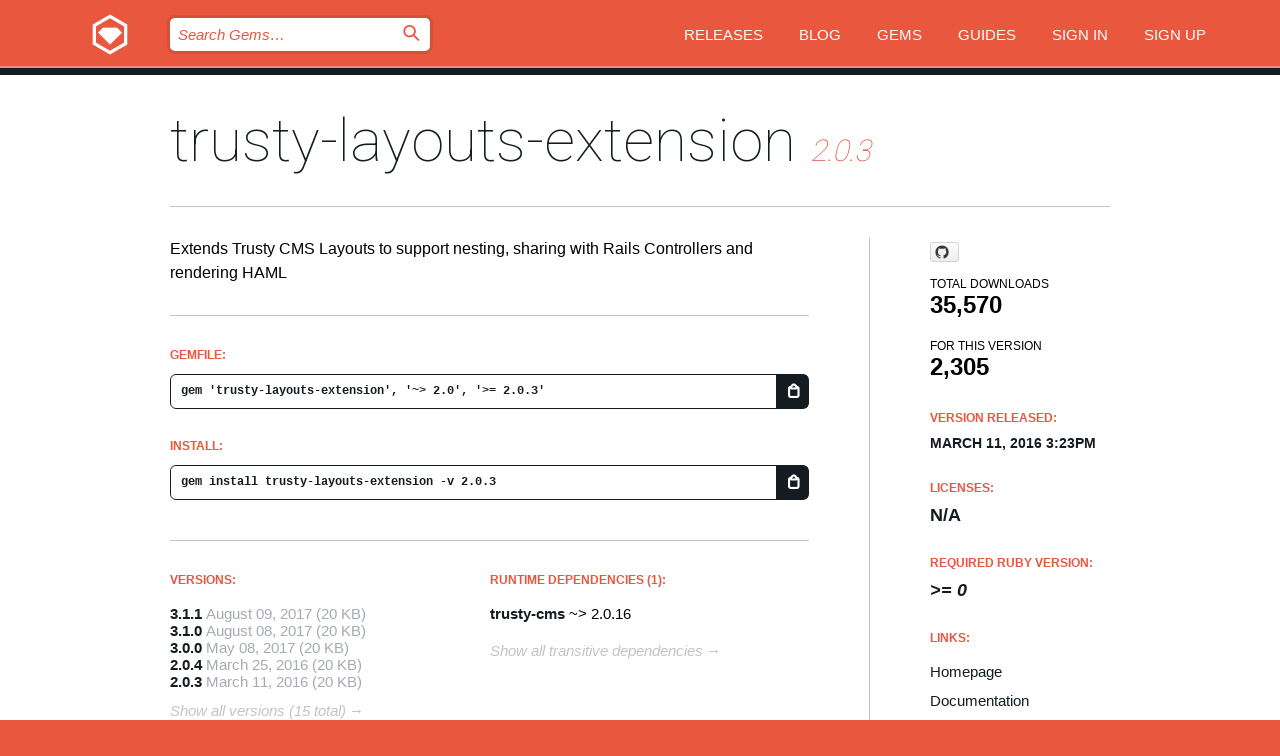

--- FILE ---
content_type: text/html; charset=utf-8
request_url: https://rubygems.org/gems/trusty-layouts-extension/versions/2.0.3
body_size: 5357
content:
<!DOCTYPE html>
<html lang="en">
  <head>
    <title>trusty-layouts-extension | RubyGems.org | your community gem host</title>
    <meta charset="UTF-8">
    <meta content="width=device-width, initial-scale=1, maximum-scale=1, user-scalable=0" name="viewport">
    <meta name="google-site-verification" content="AuesbWQ9MCDMmC1lbDlw25RJzyqWOcDYpuaCjgPxEZY" />
    <link rel="apple-touch-icon" href="/apple-touch-icons/apple-touch-icon.png" />
      <link rel="apple-touch-icon" sizes="57x57" href="/apple-touch-icons/apple-touch-icon-57x57.png" />
      <link rel="apple-touch-icon" sizes="72x72" href="/apple-touch-icons/apple-touch-icon-72x72.png" />
      <link rel="apple-touch-icon" sizes="76x76" href="/apple-touch-icons/apple-touch-icon-76x76.png" />
      <link rel="apple-touch-icon" sizes="114x114" href="/apple-touch-icons/apple-touch-icon-114x114.png" />
      <link rel="apple-touch-icon" sizes="120x120" href="/apple-touch-icons/apple-touch-icon-120x120.png" />
      <link rel="apple-touch-icon" sizes="144x144" href="/apple-touch-icons/apple-touch-icon-144x144.png" />
      <link rel="apple-touch-icon" sizes="152x152" href="/apple-touch-icons/apple-touch-icon-152x152.png" />
      <link rel="apple-touch-icon" sizes="180x180" href="/apple-touch-icons/apple-touch-icon-180x180.png" />
    <link rel="mask-icon" href="/rubygems_logo.svg" color="#e9573f">
    <link rel="fluid-icon" href="/fluid-icon.png"/>
    <link rel="search" type="application/opensearchdescription+xml" title="RubyGems.org" href="/opensearch.xml">
    <link rel="shortcut icon" href="/favicon.ico" type="image/x-icon">
    <link rel="stylesheet" href="/assets/application-fda27980.css" />
    <link href="https://fonts.gstatic.com" rel="preconnect" crossorigin>
    <link href='https://fonts.googleapis.com/css?family=Roboto:100&amp;subset=greek,latin,cyrillic,latin-ext' rel='stylesheet' type='text/css'>
    
<link rel="alternate" type="application/atom+xml" href="https://feeds.feedburner.com/gemcutter-latest" title="RubyGems.org | Latest Gems">

    <meta name="csrf-param" content="authenticity_token" />
<meta name="csrf-token" content="hQ3BJ-kHLvsVRB3FM1HQt_u_e_NktSjLesEukPtWtHmSjwJ_h2dbk-DuGDa7rnDkuUFByfylx8bRc2l198guNA" />
      <link rel="alternate" type="application/atom+xml" title="trusty-layouts-extension Version Feed" href="/gems/trusty-layouts-extension/versions.atom" />
    <!-- canonical url -->
    <link rel="canonical" href="https://rubygems.org/gems/trusty-layouts-extension/versions/2.0.3" />
    <!-- alternative language versions url -->
      <link rel="alternate" hreflang="en" href="https://rubygems.org/gems/trusty-layouts-extension/versions/2.0.3?locale=en" />
      <link rel="alternate" hreflang="nl" href="https://rubygems.org/gems/trusty-layouts-extension/versions/2.0.3?locale=nl" />
      <link rel="alternate" hreflang="zh-CN" href="https://rubygems.org/gems/trusty-layouts-extension/versions/2.0.3?locale=zh-CN" />
      <link rel="alternate" hreflang="zh-TW" href="https://rubygems.org/gems/trusty-layouts-extension/versions/2.0.3?locale=zh-TW" />
      <link rel="alternate" hreflang="pt-BR" href="https://rubygems.org/gems/trusty-layouts-extension/versions/2.0.3?locale=pt-BR" />
      <link rel="alternate" hreflang="fr" href="https://rubygems.org/gems/trusty-layouts-extension/versions/2.0.3?locale=fr" />
      <link rel="alternate" hreflang="es" href="https://rubygems.org/gems/trusty-layouts-extension/versions/2.0.3?locale=es" />
      <link rel="alternate" hreflang="de" href="https://rubygems.org/gems/trusty-layouts-extension/versions/2.0.3?locale=de" />
      <link rel="alternate" hreflang="ja" href="https://rubygems.org/gems/trusty-layouts-extension/versions/2.0.3?locale=ja" />
    <!-- unmatched alternative language fallback -->
    <link rel="alternate" hreflang="x-default" href="https://rubygems.org/gems/trusty-layouts-extension/versions/2.0.3" />

    <script type="importmap" data-turbo-track="reload">{
  "imports": {
    "jquery": "/assets/jquery-15a62848.js",
    "@rails/ujs": "/assets/@rails--ujs-2089e246.js",
    "application": "/assets/application-ae34b86d.js",
    "@hotwired/turbo-rails": "/assets/turbo.min-ad2c7b86.js",
    "@hotwired/stimulus": "/assets/@hotwired--stimulus-132cbc23.js",
    "@hotwired/stimulus-loading": "/assets/stimulus-loading-1fc53fe7.js",
    "@stimulus-components/clipboard": "/assets/@stimulus-components--clipboard-d9c44ea9.js",
    "@stimulus-components/dialog": "/assets/@stimulus-components--dialog-74866932.js",
    "@stimulus-components/reveal": "/assets/@stimulus-components--reveal-77f6cb39.js",
    "@stimulus-components/checkbox-select-all": "/assets/@stimulus-components--checkbox-select-all-e7db6a97.js",
    "github-buttons": "/assets/github-buttons-3337d207.js",
    "webauthn-json": "/assets/webauthn-json-74adc0e8.js",
    "avo.custom": "/assets/avo.custom-4b185d31.js",
    "stimulus-rails-nested-form": "/assets/stimulus-rails-nested-form-3f712873.js",
    "local-time": "/assets/local-time-a331fc59.js",
    "src/oidc_api_key_role_form": "/assets/src/oidc_api_key_role_form-223a59d4.js",
    "src/pages": "/assets/src/pages-64095f36.js",
    "src/transitive_dependencies": "/assets/src/transitive_dependencies-9280dc42.js",
    "src/webauthn": "/assets/src/webauthn-a8b5ca04.js",
    "controllers/application": "/assets/controllers/application-e33ffaa8.js",
    "controllers/autocomplete_controller": "/assets/controllers/autocomplete_controller-e9f78a76.js",
    "controllers/counter_controller": "/assets/controllers/counter_controller-b739ef1d.js",
    "controllers/dialog_controller": "/assets/controllers/dialog_controller-c788489b.js",
    "controllers/dropdown_controller": "/assets/controllers/dropdown_controller-baaf189b.js",
    "controllers/dump_controller": "/assets/controllers/dump_controller-5d671745.js",
    "controllers/exclusive_checkbox_controller": "/assets/controllers/exclusive_checkbox_controller-c624394a.js",
    "controllers/gem_scope_controller": "/assets/controllers/gem_scope_controller-9c330c45.js",
    "controllers": "/assets/controllers/index-236ab973.js",
    "controllers/nav_controller": "/assets/controllers/nav_controller-8f4ea870.js",
    "controllers/onboarding_name_controller": "/assets/controllers/onboarding_name_controller-a65c65ec.js",
    "controllers/radio_reveal_controller": "/assets/controllers/radio_reveal_controller-41774e15.js",
    "controllers/recovery_controller": "/assets/controllers/recovery_controller-b051251b.js",
    "controllers/reveal_controller": "/assets/controllers/reveal_controller-a90af4d9.js",
    "controllers/reveal_search_controller": "/assets/controllers/reveal_search_controller-8dc44279.js",
    "controllers/scroll_controller": "/assets/controllers/scroll_controller-07f12b0d.js",
    "controllers/search_controller": "/assets/controllers/search_controller-79d09057.js",
    "controllers/stats_controller": "/assets/controllers/stats_controller-5bae7b7f.js"
  }
}</script>
<link rel="modulepreload" href="/assets/jquery-15a62848.js" nonce="9fa8250e4a9c767d1480b2b998014e0d">
<link rel="modulepreload" href="/assets/@rails--ujs-2089e246.js" nonce="9fa8250e4a9c767d1480b2b998014e0d">
<link rel="modulepreload" href="/assets/application-ae34b86d.js" nonce="9fa8250e4a9c767d1480b2b998014e0d">
<link rel="modulepreload" href="/assets/turbo.min-ad2c7b86.js" nonce="9fa8250e4a9c767d1480b2b998014e0d">
<link rel="modulepreload" href="/assets/@hotwired--stimulus-132cbc23.js" nonce="9fa8250e4a9c767d1480b2b998014e0d">
<link rel="modulepreload" href="/assets/stimulus-loading-1fc53fe7.js" nonce="9fa8250e4a9c767d1480b2b998014e0d">
<link rel="modulepreload" href="/assets/@stimulus-components--clipboard-d9c44ea9.js" nonce="9fa8250e4a9c767d1480b2b998014e0d">
<link rel="modulepreload" href="/assets/@stimulus-components--dialog-74866932.js" nonce="9fa8250e4a9c767d1480b2b998014e0d">
<link rel="modulepreload" href="/assets/@stimulus-components--reveal-77f6cb39.js" nonce="9fa8250e4a9c767d1480b2b998014e0d">
<link rel="modulepreload" href="/assets/@stimulus-components--checkbox-select-all-e7db6a97.js" nonce="9fa8250e4a9c767d1480b2b998014e0d">
<link rel="modulepreload" href="/assets/github-buttons-3337d207.js" nonce="9fa8250e4a9c767d1480b2b998014e0d">
<link rel="modulepreload" href="/assets/webauthn-json-74adc0e8.js" nonce="9fa8250e4a9c767d1480b2b998014e0d">
<link rel="modulepreload" href="/assets/local-time-a331fc59.js" nonce="9fa8250e4a9c767d1480b2b998014e0d">
<link rel="modulepreload" href="/assets/src/oidc_api_key_role_form-223a59d4.js" nonce="9fa8250e4a9c767d1480b2b998014e0d">
<link rel="modulepreload" href="/assets/src/pages-64095f36.js" nonce="9fa8250e4a9c767d1480b2b998014e0d">
<link rel="modulepreload" href="/assets/src/transitive_dependencies-9280dc42.js" nonce="9fa8250e4a9c767d1480b2b998014e0d">
<link rel="modulepreload" href="/assets/src/webauthn-a8b5ca04.js" nonce="9fa8250e4a9c767d1480b2b998014e0d">
<link rel="modulepreload" href="/assets/controllers/application-e33ffaa8.js" nonce="9fa8250e4a9c767d1480b2b998014e0d">
<link rel="modulepreload" href="/assets/controllers/autocomplete_controller-e9f78a76.js" nonce="9fa8250e4a9c767d1480b2b998014e0d">
<link rel="modulepreload" href="/assets/controllers/counter_controller-b739ef1d.js" nonce="9fa8250e4a9c767d1480b2b998014e0d">
<link rel="modulepreload" href="/assets/controllers/dialog_controller-c788489b.js" nonce="9fa8250e4a9c767d1480b2b998014e0d">
<link rel="modulepreload" href="/assets/controllers/dropdown_controller-baaf189b.js" nonce="9fa8250e4a9c767d1480b2b998014e0d">
<link rel="modulepreload" href="/assets/controllers/dump_controller-5d671745.js" nonce="9fa8250e4a9c767d1480b2b998014e0d">
<link rel="modulepreload" href="/assets/controllers/exclusive_checkbox_controller-c624394a.js" nonce="9fa8250e4a9c767d1480b2b998014e0d">
<link rel="modulepreload" href="/assets/controllers/gem_scope_controller-9c330c45.js" nonce="9fa8250e4a9c767d1480b2b998014e0d">
<link rel="modulepreload" href="/assets/controllers/index-236ab973.js" nonce="9fa8250e4a9c767d1480b2b998014e0d">
<link rel="modulepreload" href="/assets/controllers/nav_controller-8f4ea870.js" nonce="9fa8250e4a9c767d1480b2b998014e0d">
<link rel="modulepreload" href="/assets/controllers/onboarding_name_controller-a65c65ec.js" nonce="9fa8250e4a9c767d1480b2b998014e0d">
<link rel="modulepreload" href="/assets/controllers/radio_reveal_controller-41774e15.js" nonce="9fa8250e4a9c767d1480b2b998014e0d">
<link rel="modulepreload" href="/assets/controllers/recovery_controller-b051251b.js" nonce="9fa8250e4a9c767d1480b2b998014e0d">
<link rel="modulepreload" href="/assets/controllers/reveal_controller-a90af4d9.js" nonce="9fa8250e4a9c767d1480b2b998014e0d">
<link rel="modulepreload" href="/assets/controllers/reveal_search_controller-8dc44279.js" nonce="9fa8250e4a9c767d1480b2b998014e0d">
<link rel="modulepreload" href="/assets/controllers/scroll_controller-07f12b0d.js" nonce="9fa8250e4a9c767d1480b2b998014e0d">
<link rel="modulepreload" href="/assets/controllers/search_controller-79d09057.js" nonce="9fa8250e4a9c767d1480b2b998014e0d">
<link rel="modulepreload" href="/assets/controllers/stats_controller-5bae7b7f.js" nonce="9fa8250e4a9c767d1480b2b998014e0d">
<script type="module" nonce="9fa8250e4a9c767d1480b2b998014e0d">import "application"</script>
  </head>

  <body class="" data-controller="nav" data-nav-expanded-class="mobile-nav-is-expanded">
    <!-- Top banner -->

    <!-- Policies acknowledgment banner -->
    

    <header class="header header--interior" data-nav-target="header collapse">
      <div class="l-wrap--header">
        <a title="RubyGems" class="header__logo-wrap" data-nav-target="logo" href="/">
          <span class="header__logo" data-icon="⬡">⬢</span>
          <span class="t-hidden">RubyGems</span>
</a>        <a class="header__club-sandwich" href="#" data-action="nav#toggle focusin->nav#focus mousedown->nav#mouseDown click@window->nav#hide">
          <span class="t-hidden">Navigation menu</span>
        </a>

        <div class="header__nav-links-wrap">
          <div class="header__search-wrap" role="search">
  <form data-controller="autocomplete" data-autocomplete-selected-class="selected" action="/search" accept-charset="UTF-8" method="get">
    <input type="search" name="query" id="query" placeholder="Search Gems&hellip;" class="header__search" autocomplete="off" aria-autocomplete="list" data-autocomplete-target="query" data-action="autocomplete#suggest keydown.down-&gt;autocomplete#next keydown.up-&gt;autocomplete#prev keydown.esc-&gt;autocomplete#hide keydown.enter-&gt;autocomplete#clear click@window-&gt;autocomplete#hide focus-&gt;autocomplete#suggest blur-&gt;autocomplete#hide" data-nav-target="search" />

    <ul class="suggest-list" role="listbox" data-autocomplete-target="suggestions"></ul>

    <template id="suggestion" data-autocomplete-target="template">
      <li class="menu-item" role="option" tabindex="-1" data-autocomplete-target="item" data-action="click->autocomplete#choose mouseover->autocomplete#highlight"></li>
    </template>

    <label id="querylabel" for="query">
      <span class="t-hidden">Search Gems&hellip;</span>
</label>
    <input type="submit" value="⌕" id="search_submit" class="header__search__icon" aria-labelledby="querylabel" data-disable-with="⌕" />

</form></div>


          <nav class="header__nav-links" data-controller="dropdown">

            <a class="header__nav-link " href="https://rubygems.org/releases">Releases</a>
            <a class="header__nav-link" href="https://blog.rubygems.org">Blog</a>

              <a class="header__nav-link" href="/gems">Gems</a>

            <a class="header__nav-link" href="https://guides.rubygems.org">Guides</a>

              <a class="header__nav-link " href="/sign_in">Sign in</a>
                <a class="header__nav-link " href="/sign_up">Sign up</a>
          </nav>
        </div>
      </div>
    </header>



    <main class="main--interior" data-nav-target="collapse">
        <div class="l-wrap--b">
            <h1 class="t-display page__heading">
              <a class="t-link--black" href="/gems/trusty-layouts-extension">trusty-layouts-extension</a>

                <i class="page__subheading">2.0.3</i>
            </h1>
          
          


<div class="l-overflow">
  <div class="l-colspan--l colspan--l--has-border">
      <div class="gem__intro">
        <div id="markup" class="gem__desc">
          <p>Extends Trusty CMS Layouts to support nesting, sharing with Rails Controllers and rendering HAML</p>
        </div>
      </div>

      <div class="gem__install">
        <h2 class="gem__ruby-version__heading t-list__heading">
          Gemfile:
          <div class="gem__code-wrap" data-controller="clipboard" data-clipboard-success-content-value="✔"><input type="text" name="gemfile_text" id="gemfile_text" value="gem &#39;trusty-layouts-extension&#39;, &#39;~&gt; 2.0&#39;, &#39;&gt;= 2.0.3&#39;" class="gem__code" readonly="readonly" data-clipboard-target="source" /><span class="gem__code__icon" title="Copy to clipboard" data-action="click-&gt;clipboard#copy" data-clipboard-target="button">=</span></div>
        </h2>
        <h2 class="gem__ruby-version__heading t-list__heading">
          install:
          <div class="gem__code-wrap" data-controller="clipboard" data-clipboard-success-content-value="✔"><input type="text" name="install_text" id="install_text" value="gem install trusty-layouts-extension -v 2.0.3" class="gem__code" readonly="readonly" data-clipboard-target="source" /><span class="gem__code__icon" title="Copy to clipboard" data-action="click-&gt;clipboard#copy" data-clipboard-target="button">=</span></div>
        </h2>
      </div>

      <div class="l-half--l">
        <div class="versions">
          <h3 class="t-list__heading">Versions:</h3>
          <ol class="gem__versions t-list__items">
            <li class="gem__version-wrap">
  <a class="t-list__item" href="/gems/trusty-layouts-extension/versions/3.1.1">3.1.1</a>
  <small class="gem__version__date">August 09, 2017</small>

  <span class="gem__version__date">(20 KB)</span>
</li>
<li class="gem__version-wrap">
  <a class="t-list__item" href="/gems/trusty-layouts-extension/versions/3.1.0">3.1.0</a>
  <small class="gem__version__date">August 08, 2017</small>

  <span class="gem__version__date">(20 KB)</span>
</li>
<li class="gem__version-wrap">
  <a class="t-list__item" href="/gems/trusty-layouts-extension/versions/3.0.0">3.0.0</a>
  <small class="gem__version__date">May 08, 2017</small>

  <span class="gem__version__date">(20 KB)</span>
</li>
<li class="gem__version-wrap">
  <a class="t-list__item" href="/gems/trusty-layouts-extension/versions/2.0.4">2.0.4</a>
  <small class="gem__version__date">March 25, 2016</small>

  <span class="gem__version__date">(20 KB)</span>
</li>
<li class="gem__version-wrap">
  <a class="t-list__item" href="/gems/trusty-layouts-extension/versions/2.0.3">2.0.3</a>
  <small class="gem__version__date">March 11, 2016</small>

  <span class="gem__version__date">(20 KB)</span>
</li>

          </ol>
            <a class="gem__see-all-versions t-link--gray t-link--has-arrow" href="https://rubygems.org/gems/trusty-layouts-extension/versions">Show all versions (15 total)</a>
        </div>
      </div>

    <div class = "l-half--l">
        <div class="dependencies gem__dependencies" id="runtime_dependencies">
    <h3 class="t-list__heading">Runtime Dependencies (1):</h3>
    <div class="t-list__items">
          <div class="gem__requirement-wrap">
            <a class="t-list__item" href="/gems/trusty-cms"><strong>trusty-cms</strong></a>
            ~&gt; 2.0.16
          </div>
    </div>
  </div>

      
        <div class="dependencies_list">
          <a class="gem__see-all-versions t-link--gray t-link--has-arrow push--s" href="/gems/trusty-layouts-extension/versions/2.0.3/dependencies">Show all transitive dependencies</a>
        </div>
    </div>


    <div class="gem__members">

    <h3 class="t-list__heading">Owners:</h3>
    <div class="gem__users">
      <a alt="saalon" title="saalon" href="/profiles/saalon"><img id="gravatar-79881" width="48" height="48" src="/users/79881/avatar.jpeg?size=48&amp;theme=light" /></a><a alt="brit200313" title="brit200313" href="/profiles/brit200313"><img id="gravatar-87708" width="48" height="48" src="/users/87708/avatar.jpeg?size=48&amp;theme=light" /></a><a alt="danibot" title="danibot" href="/profiles/danibot"><img id="gravatar-92313" width="48" height="48" src="/users/92313/avatar.jpeg?size=48&amp;theme=light" /></a><a alt="trustarts" title="trustarts" href="/profiles/trustarts"><img id="gravatar-92314" width="48" height="48" src="/users/92314/avatar.jpeg?size=48&amp;theme=light" /></a><a alt="pfiddy" title="pfiddy" href="/profiles/pfiddy"><img id="gravatar-92316" width="48" height="48" src="/users/92316/avatar.jpeg?size=48&amp;theme=light" /></a>
    </div>




    <h3 class="t-list__heading">Authors:</h3>
    <ul class="t-list__items">
      <li class="t-list__item">
        <p>Eric Sipple, Michael Klett, Jim Gay, William Ross, Tony Issakov, Dirk Kelly, Brittany Martin</p>
      </li>
    </ul>

    <h3 class="t-list__heading">SHA 256 checksum:</h3>
    <div class="gem__code-wrap" data-controller="clipboard" data-clipboard-success-content-value="✔"><input type="text" name="gem_sha_256_checksum" id="gem_sha_256_checksum" value="ffad40ba5de8b45f950564da1c8b75e6788e9d668cc1af9768423f5a0ca631bd" class="gem__code" readonly="readonly" data-clipboard-target="source" /><span class="gem__code__icon" title="Copy to clipboard" data-action="click-&gt;clipboard#copy" data-clipboard-target="button">=</span></div>


</div>

    <div class="gem__navigation">
    <a class="gem__previous__version" href="/gems/trusty-layouts-extension/versions/2.0.2">← Previous version</a>

    <a class="gem__next__version" href="/gems/trusty-layouts-extension/versions/2.0.4">Next version →</a>
</div>

  </div>

  <div class="gem__aside l-col--r--pad">
    <span class="github-btn" data-user="pgharts" data-repo="trusty-share-layouts-extension" data-type="star" data-count="true" data-size="large">
  <a class="gh-btn" href="#" rel="noopener noreferrer" target="_blank">
    <span class="gh-ico" aria-hidden="true"></span>
    <span class="gh-text"></span>
  </a>
  <a class="gh-count" href="#" rel="noopener noreferrer" target="_blank" aria-hidden="true"></a>
</span>
  <div class="gem__downloads-wrap" data-href="/api/v1/downloads/trusty-layouts-extension-2.0.3.json">
    <h2 class="gem__downloads__heading t-text--s">
      Total downloads
      <span class="gem__downloads">35,570</span>
    </h2>
    <h2 class="gem__downloads__heading t-text--s">
      For this version
      <span class="gem__downloads">2,305</span>
    </h2>
  </div>

  <h2 class="gem__ruby-version__heading t-list__heading">
    Version Released:
    <span class="gem__rubygem-version-age">
      <p><time datetime="2016-03-11T15:23:38Z" data-local="time-ago">March 11, 2016  3:23pm</time></p>
    </span>
  </h2>

  <h2 class="gem__ruby-version__heading t-list__heading">
    Licenses:
    <span class="gem__ruby-version">
      <p>N/A</p>
    </span>
  </h2>
  <h2 class="gem__ruby-version__heading t-list__heading">
    Required Ruby Version:
    <i class="gem__ruby-version">
        &gt;= 0
    </i>
  </h2>
  <h3 class="t-list__heading">Links:</h3>
  <div class="t-list__items">
      <a rel="nofollow" class="gem__link t-list__item" id="home" href="https://github.com/pgharts/trusty-share-layouts-extension">Homepage</a>
      <a rel="nofollow" class="gem__link t-list__item" id="docs" href="https://www.rubydoc.info/gems/trusty-layouts-extension/2.0.3">Documentation</a>
      <a rel="nofollow" class="gem__link t-list__item" id="download" href="/downloads/trusty-layouts-extension-2.0.3.gem">Download</a>
    <a class="gem__link t-list__item" href="https://my.diffend.io/gems/trusty-layouts-extension/prev/2.0.3">Review changes</a>
    <a class="gem__link t-list__item" id="badge" href="https://badge.fury.io/rb/trusty-layouts-extension/install">Badge</a>
    <a class="toggler gem__link t-list__item" id="subscribe" href="/sign_in">Subscribe</a>
    <a class="gem__link t-list__item" id="rss" href="/gems/trusty-layouts-extension/versions.atom">RSS</a>
    <a class="gem__link t-list__item" href="mailto:support@rubygems.org?subject=Reporting Abuse on trusty-layouts-extension">Report abuse</a>
    <a rel="nofollow" class="gem__link t-list__item" id="reverse_dependencies" href="/gems/trusty-layouts-extension/reverse_dependencies">Reverse dependencies</a>
    
    
    
    
    
  </div>
</div>

</div>

        </div>
    </main>

    <footer class="footer" data-nav-target="collapse">
      <div class="l-wrap--footer">
        <div class="l-overflow">
          <div class="nav--v l-col--r--pad">
            <a class="nav--v__link--footer" href="https://status.rubygems.org">Status</a>
            <a class="nav--v__link--footer" href="https://uptime.rubygems.org">Uptime</a>
            <a class="nav--v__link--footer" href="https://github.com/rubygems/rubygems.org">Code</a>
            <a class="nav--v__link--footer" href="/pages/data">Data</a>
            <a class="nav--v__link--footer" href="/stats">Stats</a>
            <a class="nav--v__link--footer" href="https://guides.rubygems.org/contributing/">Contribute</a>
              <a class="nav--v__link--footer" href="/pages/about">About</a>
            <a class="nav--v__link--footer" href="mailto:support@rubygems.org">Help</a>
            <a class="nav--v__link--footer" href="https://guides.rubygems.org/rubygems-org-api">API</a>
            <a class="nav--v__link--footer" href="/policies">Policies</a>
            <a class="nav--v__link--footer" href="/pages/supporters">Support Us</a>
              <a class="nav--v__link--footer" href="/pages/security">Security</a>
          </div>
          <div class="l-colspan--l colspan--l--has-border">
            <div class="footer__about">
              <p>
                RubyGems.org is the Ruby community&rsquo;s gem hosting service. Instantly <a href="https://guides.rubygems.org/publishing/">publish your gems</a> and then <a href="https://guides.rubygems.org/command-reference/#gem-install">install them</a>. Use <a href="https://guides.rubygems.org/rubygems-org-api/">the API</a> to find out more about <a href="/gems">available gems</a>. <a href="https://guides.rubygems.org/contributing/">Become a contributor</a> and improve the site yourself.
              </p>
              <p>
                The RubyGems.org website and service are maintained and operated by Ruby Central’s <a href="https://rubycentral.org/open-source/">Open Source Program</a> and the RubyGems team. It is funded by the greater Ruby community through support from sponsors, members, and infrastructure donations. <b>If you build with Ruby and believe in our mission, you can join us in keeping RubyGems.org, RubyGems, and Bundler secure and sustainable for years to come by contributing <a href="/pages/supporters">here</a></b>.
              </p>
            </div>
          </div>
        </div>
      </div>
      <div class="footer__sponsors">
        <a class="footer__sponsor footer__sponsor__ruby_central" href="https://rubycentral.org/open-source/" target="_blank" rel="noopener">
          Operated by
          <span class="t-hidden">Ruby Central</span>
        </a>
        <a class="footer__sponsor footer__sponsor__dockyard" href="https://dockyard.com/ruby-on-rails-consulting" target="_blank" rel="noopener">
          Designed by
          <span class="t-hidden">DockYard</span>
        </a>
        <a class="footer__sponsor footer__sponsor__aws" href="https://aws.amazon.com/" target="_blank" rel="noopener">
          Hosted by
          <span class="t-hidden">AWS</span>
        </a>
        <a class="footer__sponsor footer__sponsor__dnsimple" href="https://dnsimple.link/resolving-rubygems" target="_blank" rel="noopener">
          Resolved with
          <span class="t-hidden">DNSimple</span>
        </a>
        <a class="footer__sponsor footer__sponsor__datadog" href="https://www.datadoghq.com/" target="_blank" rel="noopener">
          Monitored by
          <span class="t-hidden">Datadog</span>
        </a>
        <a class="footer__sponsor footer__sponsor__fastly" href="https://www.fastly.com/customers/ruby-central" target="_blank" rel="noopener">
          Gems served by
          <span class="t-hidden">Fastly</span>
        </a>
        <a class="footer__sponsor footer__sponsor__honeybadger" href="https://www.honeybadger.io/" target="_blank" rel="noopener">
          Monitored by
          <span class="t-hidden">Honeybadger</span>
        </a>
        <a class="footer__sponsor footer__sponsor__mend" href="https://mend.io/" target="_blank" rel="noopener">
          Secured by
          <span class="t-hidden">Mend.io</span>
        </a>
      </div>
      <div class="footer__language_selector">
          <div class="footer__language">
            <a class="nav--v__link--footer" href="/gems/trusty-layouts-extension/versions/2.0.3?locale=en">English</a>
          </div>
          <div class="footer__language">
            <a class="nav--v__link--footer" href="/gems/trusty-layouts-extension/versions/2.0.3?locale=nl">Nederlands</a>
          </div>
          <div class="footer__language">
            <a class="nav--v__link--footer" href="/gems/trusty-layouts-extension/versions/2.0.3?locale=zh-CN">简体中文</a>
          </div>
          <div class="footer__language">
            <a class="nav--v__link--footer" href="/gems/trusty-layouts-extension/versions/2.0.3?locale=zh-TW">正體中文</a>
          </div>
          <div class="footer__language">
            <a class="nav--v__link--footer" href="/gems/trusty-layouts-extension/versions/2.0.3?locale=pt-BR">Português do Brasil</a>
          </div>
          <div class="footer__language">
            <a class="nav--v__link--footer" href="/gems/trusty-layouts-extension/versions/2.0.3?locale=fr">Français</a>
          </div>
          <div class="footer__language">
            <a class="nav--v__link--footer" href="/gems/trusty-layouts-extension/versions/2.0.3?locale=es">Español</a>
          </div>
          <div class="footer__language">
            <a class="nav--v__link--footer" href="/gems/trusty-layouts-extension/versions/2.0.3?locale=de">Deutsch</a>
          </div>
          <div class="footer__language">
            <a class="nav--v__link--footer" href="/gems/trusty-layouts-extension/versions/2.0.3?locale=ja">日本語</a>
          </div>
      </div>
    </footer>
    
    <script type="text/javascript" defer src="https://www.fastly-insights.com/insights.js?k=3e63c3cd-fc37-4b19-80b9-65ce64af060a"></script>
  </body>
</html>
